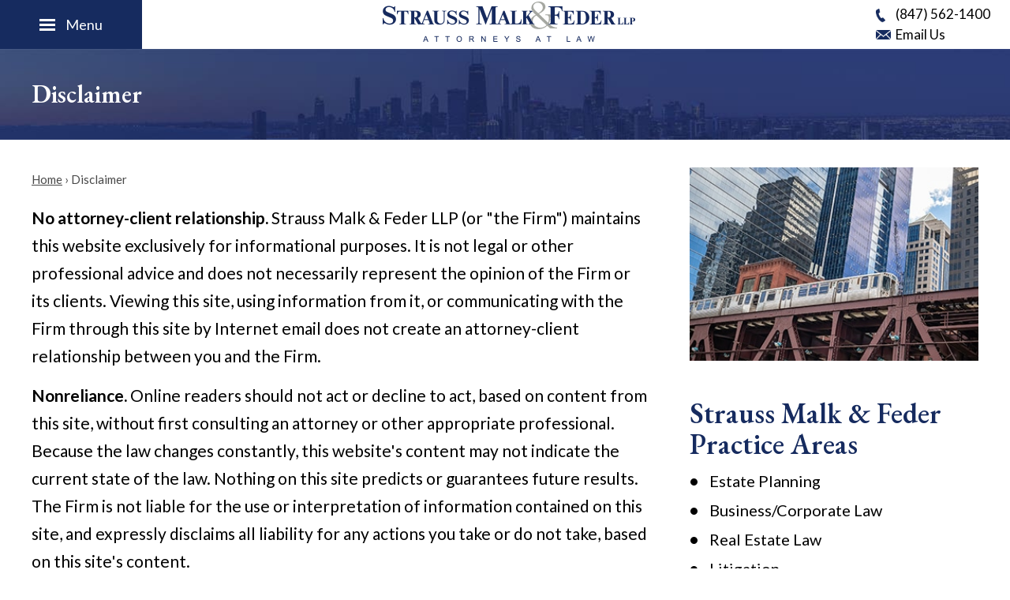

--- FILE ---
content_type: text/html; charset=UTF-8
request_url: https://www.straussmalk.com/disclaimer/
body_size: 10888
content:

<!DOCTYPE html>
<!--[if IE 8 ]>    <html lang="en-US" class="no-js no-touch ie8"> <![endif]-->
<!--[if (gte IE 9)|(gt IEMobile 7)|!(IEMobile)|!(IE)]><!--><html lang="en-US" class="no-js no-touch"><!--<![endif]-->

    <head>
        <meta name="themodernfirm-framework-version" content="2.5.1.1" />
        <meta name="wordpress-version" content="6.8.3" />
        <meta http-equiv="Content-Type" content="text/html; charset=utf-8" />
        <meta charset="UTF-8" />
        <meta name="viewport" content="width=device-width, initial-scale=1, maximum-scale=1.0, user-scalable=no" />
        <link rel="profile" href="https://gmpg.org/xfn/11" />	
                <link rel="shortcut icon" href="https://www.straussmalk.com/wp-content/uploads/2020/07/favicon.ico" /><meta name='robots' content='index, follow, max-image-preview:large, max-snippet:-1, max-video-preview:-1' />
	<style>img:is([sizes="auto" i], [sizes^="auto," i]) { contain-intrinsic-size: 3000px 1500px }</style>
	
	<!-- This site is optimized with the Yoast SEO plugin v24.8.1 - https://yoast.com/wordpress/plugins/seo/ -->
	<title>Disclaimer &#8211; Strauss Malk &amp; Feder LLP</title>
	<link rel="canonical" href="https://www.straussmalk.com/disclaimer/" />
	<meta name="twitter:label1" content="Est. reading time" />
	<meta name="twitter:data1" content="2 minutes" />
	<script type="application/ld+json" class="yoast-schema-graph">{"@context":"https://schema.org","@graph":[{"@type":"WebPage","@id":"https://www.straussmalk.com/disclaimer/","url":"https://www.straussmalk.com/disclaimer/","name":"Disclaimer &#8211; Strauss Malk &amp; Feder LLP","isPartOf":{"@id":"https://www.straussmalk.com/#website"},"datePublished":"2013-10-08T17:13:21+00:00","dateModified":"2020-11-17T14:42:26+00:00","breadcrumb":{"@id":"https://www.straussmalk.com/disclaimer/#breadcrumb"},"inLanguage":"en-US","potentialAction":[{"@type":"ReadAction","target":["https://www.straussmalk.com/disclaimer/"]}]},{"@type":"BreadcrumbList","@id":"https://www.straussmalk.com/disclaimer/#breadcrumb","itemListElement":[{"@type":"ListItem","position":1,"name":"Home","item":"https://www.straussmalk.com/"},{"@type":"ListItem","position":2,"name":"Disclaimer"}]},{"@type":"WebSite","@id":"https://www.straussmalk.com/#website","url":"https://www.straussmalk.com/","name":"Strauss Malk & Feder LLP","description":"","publisher":{"@id":"https://www.straussmalk.com/#organization"},"potentialAction":[{"@type":"SearchAction","target":{"@type":"EntryPoint","urlTemplate":"https://www.straussmalk.com/?s={search_term_string}"},"query-input":{"@type":"PropertyValueSpecification","valueRequired":true,"valueName":"search_term_string"}}],"inLanguage":"en-US"},{"@type":"Organization","@id":"https://www.straussmalk.com/#organization","name":"Strauss Malk & Feder LLP","url":"https://www.straussmalk.com/","logo":{"@type":"ImageObject","inLanguage":"en-US","@id":"https://www.straussmalk.com/#/schema/logo/image/","url":"https://www.straussmalk.com/wp-content/uploads/2020/07/logo_1x.png","contentUrl":"https://www.straussmalk.com/wp-content/uploads/2020/07/logo_1x.png","width":142,"height":136,"caption":"Strauss Malk & Feder LLP"},"image":{"@id":"https://www.straussmalk.com/#/schema/logo/image/"}}]}</script>
	<!-- / Yoast SEO plugin. -->


<link rel='dns-prefetch' href='//fonts.googleapis.com' />
<link rel='dns-prefetch' href='//use.fontawesome.com' />
<link rel='stylesheet' id='google-material-icons-css' href='https://fonts.googleapis.com/icon?family=Material+Icons' type='text/css' media='all' />
<link rel='stylesheet' id='fontawesome-css' href='https://use.fontawesome.com/releases/v5.9.0/css/all.css' type='text/css' media='all' />
<link rel='stylesheet' id='google-font-lato-css' href='https://fonts.googleapis.com/css2?family=Lato:ital,wght@0,300;0,400;0,700;0,900;1,300;1,400;1,700;1,900&#038;display=swap' type='text/css' media='screen' />
<link rel='stylesheet' id='google-font-eb-garamond-css' href='https://fonts.googleapis.com/css2?family=EB+Garamond:ital,wght@0,400;0,500;0,600;0,700;0,800;1,400;1,500;1,600;1,700;1,800&#038;display=swap' type='text/css' media='screen' />
<link rel='stylesheet' id='tmf-scaffolding-css' href='https://www.straussmalk.com/wp-content/themes/themodernfirm-framework/assets/css/scaffolding.css' type='text/css' media='screen' />
<link rel='stylesheet' id='tmf-framework-css' href='https://www.straussmalk.com/wp-content/themes/themodernfirm-framework/assets/css/framework.css' type='text/css' media='screen' />
<link rel='stylesheet' id='tmf-menu-css' href='https://www.straussmalk.com/wp-content/themes/themodernfirm-framework/assets/css/menu.css' type='text/css' media='screen' />
<link rel='stylesheet' id='tmf-posts-css' href='https://www.straussmalk.com/wp-content/themes/themodernfirm-framework/assets/css/posts.css' type='text/css' media='screen' />
<link rel='stylesheet' id='tmf-print-css' href='https://www.straussmalk.com/wp-content/themes/themodernfirm-framework/assets/css/print.css' type='text/css' media='print' />
<link rel='stylesheet' id='tmf-structural-css' href='https://www.straussmalk.com/wp-content/themes/mod-express-120/straussmalk/assets/css/structural.css' type='text/css' media='screen' />
<link rel='stylesheet' id='tmf-child-posts-css' href='https://www.straussmalk.com/wp-content/themes/mod-express-120/straussmalk/assets/css/posts.css' type='text/css' media='screen' />
<link rel='stylesheet' id='tmf-editor-content-css' href='https://www.straussmalk.com/wp-content/themes/mod-express-120/straussmalk/assets/css/editor-content.css' type='text/css' media='screen' />
<link rel='stylesheet' id='tmf-child-print-css' href='https://www.straussmalk.com/wp-content/themes/mod-express-120/straussmalk/assets/css/print.css' type='text/css' media='print' />
<link rel='stylesheet' id='meanmenu-css' href='https://www.straussmalk.com/wp-content/themes/mod-express-120/straussmalk/assets/css/meanmenu.css' type='text/css' media='screen' />
<link rel='stylesheet' id='jquery.bxslider-css' href='https://www.straussmalk.com/wp-content/themes/mod-express-120/straussmalk/assets/css/jquery.bxslider.css' type='text/css' media='screen' />
<style id='wp-emoji-styles-inline-css' type='text/css'>

	img.wp-smiley, img.emoji {
		display: inline !important;
		border: none !important;
		box-shadow: none !important;
		height: 1em !important;
		width: 1em !important;
		margin: 0 0.07em !important;
		vertical-align: -0.1em !important;
		background: none !important;
		padding: 0 !important;
	}
</style>
<style id='classic-theme-styles-inline-css' type='text/css'>
/*! This file is auto-generated */
.wp-block-button__link{color:#fff;background-color:#32373c;border-radius:9999px;box-shadow:none;text-decoration:none;padding:calc(.667em + 2px) calc(1.333em + 2px);font-size:1.125em}.wp-block-file__button{background:#32373c;color:#fff;text-decoration:none}
</style>
<link rel='stylesheet' id='myCustomStyles-css' href='https://www.straussmalk.com/wp-content/plugins/tinymce-formats/editor-styles.css?ver=6.8.3' type='text/css' media='all' />
<style id='akismet-widget-style-inline-css' type='text/css'>

			.a-stats {
				--akismet-color-mid-green: #357b49;
				--akismet-color-white: #fff;
				--akismet-color-light-grey: #f6f7f7;

				max-width: 350px;
				width: auto;
			}

			.a-stats * {
				all: unset;
				box-sizing: border-box;
			}

			.a-stats strong {
				font-weight: 600;
			}

			.a-stats a.a-stats__link,
			.a-stats a.a-stats__link:visited,
			.a-stats a.a-stats__link:active {
				background: var(--akismet-color-mid-green);
				border: none;
				box-shadow: none;
				border-radius: 8px;
				color: var(--akismet-color-white);
				cursor: pointer;
				display: block;
				font-family: -apple-system, BlinkMacSystemFont, 'Segoe UI', 'Roboto', 'Oxygen-Sans', 'Ubuntu', 'Cantarell', 'Helvetica Neue', sans-serif;
				font-weight: 500;
				padding: 12px;
				text-align: center;
				text-decoration: none;
				transition: all 0.2s ease;
			}

			/* Extra specificity to deal with TwentyTwentyOne focus style */
			.widget .a-stats a.a-stats__link:focus {
				background: var(--akismet-color-mid-green);
				color: var(--akismet-color-white);
				text-decoration: none;
			}

			.a-stats a.a-stats__link:hover {
				filter: brightness(110%);
				box-shadow: 0 4px 12px rgba(0, 0, 0, 0.06), 0 0 2px rgba(0, 0, 0, 0.16);
			}

			.a-stats .count {
				color: var(--akismet-color-white);
				display: block;
				font-size: 1.5em;
				line-height: 1.4;
				padding: 0 13px;
				white-space: nowrap;
			}
		
</style>
<script type="text/javascript" src="https://www.straussmalk.com/wp-includes/js/jquery/jquery.min.js?ver=3.7.1" id="jquery-core-js"></script>
<script type="text/javascript" src="https://www.straussmalk.com/wp-includes/js/jquery/jquery-migrate.min.js?ver=3.4.1" id="jquery-migrate-js"></script>
<script type="text/javascript" src="https://www.straussmalk.com/wp-content/themes/themodernfirm-framework/assets/js/core.js?ver=6.8.3" id="tmf-core-js"></script>
<script type="text/javascript" src="https://www.straussmalk.com/wp-content/themes/mod-express-120/straussmalk/assets/js/jquery.meanmenu.js?ver=6.8.3" id="jquery.meanmenu-js"></script>
<script type="text/javascript" src="https://www.straussmalk.com/wp-content/themes/mod-express-120/straussmalk/assets/js/jquery.bxslider.min.js?ver=6.8.3" id="bx-slider-js"></script>
<script type="text/javascript" src="https://www.straussmalk.com/wp-content/themes/mod-express-120/straussmalk/assets/js/smk-accordion.js?ver=6.8.3" id="tmf-smk-accordion-js"></script>
<script type="text/javascript" src="https://www.straussmalk.com/wp-content/themes/mod-express-120/straussmalk/assets/js/script.js?ver=6.8.3" id="tmf-script-js"></script>
<script type="text/javascript" src="https://www.straussmalk.com/wp-content/themes/themodernfirm-framework/assets/js/menu.js?ver=6.8.3" id="tmf-menu-js"></script>
<link rel="https://api.w.org/" href="https://www.straussmalk.com/wp-json/" /><link rel="alternate" title="JSON" type="application/json" href="https://www.straussmalk.com/wp-json/wp/v2/pages/6" /><link rel="EditURI" type="application/rsd+xml" title="RSD" href="https://www.straussmalk.com/xmlrpc.php?rsd" />
<meta name="generator" content="WordPress 6.8.3" />
<link rel='shortlink' href='https://www.straussmalk.com/?p=6' />
<link rel="alternate" title="oEmbed (JSON)" type="application/json+oembed" href="https://www.straussmalk.com/wp-json/oembed/1.0/embed?url=https%3A%2F%2Fwww.straussmalk.com%2Fdisclaimer%2F" />
<link rel="alternate" title="oEmbed (XML)" type="text/xml+oembed" href="https://www.straussmalk.com/wp-json/oembed/1.0/embed?url=https%3A%2F%2Fwww.straussmalk.com%2Fdisclaimer%2F&#038;format=xml" />
<style type="text/css" id="tmf-inline-styles-header"> #mobile-nav{ background-color: rgba(22, 43, 95, 1 ); }  #mobile-nav .mobile-menu{ background-color: #162b5f; }  .menu-bar-container{ text-align: center;}  .menu-bar-container .menu-label{ font-size: 18px;}  #mobile-nav .mob-expand-submenu:before{ color: #ffffff;} </style> 
		<! – Code snippet to speed up Google Fonts – > 
		<link rel="preconnect" href="https://fonts.googleapis.com">
		<link rel="preconnect" href="https://fonts.gstatic.com" crossorigin>
		<! – End of code snippet for Google Fonts – > 
    			<script>
				jQuery(function(){TMF.start_services(['feature_detection', 'navigation', 'accordion', 'map_adjust', 'video_support', 'obfuscate_email']);});
			</script>
		<style type="text/css" media="screen">.tmf-post-150 img {
	display:none;
}

.postid-719 .editor-content{
margin-top:55px;
}

.wp-caption-text {
font-size: .8em;
}</style><!-- google analytics -->
	<script type="text/javascript">
		(function(i,s,o,g,r,a,m){i['GoogleAnalyticsObject']=r;i[r]=i[r]||function(){
			(i[r].q=i[r].q||[]).push(arguments)},i[r].l=1*new Date();a=s.createElement(o),
			m=s.getElementsByTagName(o)[0];a.async=1;a.src=g;m.parentNode.insertBefore(a,m)
		})(window,document,'script','//www.google-analytics.com/analytics.js','ga');

		ga('create', 'UA-68786822-1');
		ga('require', 'displayfeatures');
		ga('send', 'pageview');
	</script>
<a href="#body-wrapper" class="screen-reader-shortcut">Skip to main content</a><a href="#primary-nav-wrapper" class="screen-reader-shortcut">Skip to navigation</a><div id="top"></div>    </head>

    <body data-rsssl=1 class="wp-singular page-template-default page page-id-6 wp-theme-themodernfirm-framework wp-child-theme-mod-express-120straussmalk">

        <div id="print-header">
	
	
	<img id="print-logo" class="logo" src="https://www.straussmalk.com/wp-content/uploads/2020/07/logo_1x.png" alt="Strauss Malk &amp; Feder LLP" />
</div>                            <div class="top-area">
                			<div id="header-wrapper" class="section-wrapper">
				<div id="header-container" class="section-container">
					<div id="header" class="section">
		
				<div id="header-row"  class="row  ">
		
				<div id="header-cell-1"  class="cell span-4">
			<div class="inner">
						
	
				<div id="mobile-nav-wrapper" class="section-wrapper">
				<div id="mobile-nav-container" class="section-container">
					<div id="mobile-nav" class="section">
		
		<div class="menu-bar-container">

			<div class="menu-bar">
				<div class="hamburger-container">
					<div class="hamburger"></div>
				</div>
				<div class="menu-label">
					Menu				</div>
			</div>

		</div>

		<div class="mobile-menu-container">

			<div class="mobile-menu  mobile-menu-slide-down submenu-icon-angle-sign">

				<div class="top-part">
					<i class="fas fa-times mob-cancel-button"></i>

					
				</div>

				<ul id="mobile-nav-nav-menu" class="menu"><li id="menu-item-5" class="menu-item menu-item-type-post_type menu-item-object-page menu-item-home first menu-item-5"><a href="https://www.straussmalk.com/">Home</a></li>
<li id="menu-item-310" class="menu-item menu-item-type-custom menu-item-object-custom menu-item-310"><a href="/attorneys/">Professionals</a></li>
<li id="menu-item-329" class="menu-item menu-item-type-post_type menu-item-object-page menu-item-329"><a href="https://www.straussmalk.com/legal-assistants/">Legal Assistants\Paralegals\Administration</a></li>
<li id="menu-item-330" class="menu-item menu-item-type-custom menu-item-object-custom menu-item-has-children menu-item-330"><a href="/practice-areas/">Practice Areas</a>
<div class="wrap"><ul class="sub-menu">
	<li id="menu-item-331" class="menu-item menu-item-type-post_type menu-item-object-practice-area first menu-item-331"><a href="https://www.straussmalk.com/practice-areas/estate-financial-and-business-planning/">Estate Planning</a></li>
	<li id="menu-item-332" class="menu-item menu-item-type-post_type menu-item-object-practice-area menu-item-332"><a href="https://www.straussmalk.com/practice-areas/business-corporate-law/">Business/Corporate Law</a></li>
	<li id="menu-item-333" class="menu-item menu-item-type-post_type menu-item-object-practice-area menu-item-333"><a href="https://www.straussmalk.com/practice-areas/real-estate-law/">Real Estate Law</a></li>
	<li id="menu-item-334" class="menu-item menu-item-type-post_type menu-item-object-practice-area last menu-item-334"><a href="https://www.straussmalk.com/practice-areas/litigation/">Litigation</a></li>
</ul></div>
</li>
<li id="menu-item-335" class="menu-item menu-item-type-post_type menu-item-object-page menu-item-335"><a href="https://www.straussmalk.com/news-articles/">News &#038; Articles</a></li>
<li id="menu-item-336" class="menu-item menu-item-type-custom menu-item-object-custom menu-item-336"><a href="/illinois-law-faq/">FAQ</a></li>
<li id="menu-item-337" class="menu-item menu-item-type-custom menu-item-object-custom last menu-item-337"><a href="/contact-us/">Locations</a></li>
</ul>
				
			</div>

			<div class="mobile-menu-back-drop"></div>

		</div>

					</div>
			</div>
		</div>
		


		</div></div>		<div id="header-cell-2"  class="cell span-16" role="complementary">
			<div class="inner">
		            <div class="main-logo">
				<a href="https://www.straussmalk.com/">

	<img id="site-logo" class="logo" src="https://www.straussmalk.com/wp-content/uploads/2020/07/logo_int_1x.png" srcset="https://www.straussmalk.com/wp-content/uploads/2020/07/logo_int_2x.png 2x, https://www.straussmalk.com/wp-content/uploads/2020/07/logo_int_3x.png 3x" alt="Strauss Malk &amp; Feder LLP"/>
</a>			</div>

		</div></div>		<div id="header-cell-3"  class="cell span-4">
			<div class="inner">
		            <div class="tmf-module-area tmf-single-module-area tmf-module-area-header">			<div class="tmf-module tmf-module-17 tmf-module-site-header---upper-right">
								<div class="tmf-module-content editor-content">
					<div><span class="tmf-field post-id-148 location phone-1"><a href="tel:(847) 562-1400">(847) 562-1400</a></span></div> <div><span class="email"><a href="/cdn-cgi/l/email-protection#63430a0d050c23100e050f0f134d000c0e">Email Us</a></span></div>				</div>
			</div>
		</div>
	</div></div></div>	

				</div>
			</div>
		</div>
		            </div>
                
	
				<div id="int-billboard-wrapper" class="section-wrapper">
				<div id="int-billboard-container" class="section-container">
					<div id="int-billboard" class="section">
				
					<div id="int-billboard-row"  class="row collapse-850 ">
		
					<div id="int-billboard-cell-1"  class="cell span-24">
			<div class="inner">
		
													<h1 id="page-title">Disclaimer</h1>				
		</div></div></div>
					</div>
			</div>
		</div>
		
				<div id="body-wrapper" class="section-wrapper" role="main">
				<div id="body-container" class="section-container">
					<div id="body" class="section">
		
					<div id="body-row"  class="row collapse-850 ">
		
					<div id="body-cell-1"  class="cell span-16">
			<div class="inner">
		
									<div class="tmf-post tmf-post-6 page large first-post last-post">
	
	<div id="page-title-wrapper">
		<div id="breadcrumbs" itemscope itemtype="https://schema.org/BreadcrumbList"><span itemprop="itemListElement" itemscope itemtype="https://schema.org/ListItem" class="s"><a href="https://www.straussmalk.com/" itemprop="item"><span itemprop="name">Home</span></a><meta itemprop="position" content="1" /></span> › <span itemprop="itemListElement" itemscope itemtype="https://schema.org/ListItem" class="s"><span class="current" itemprop="name">Disclaimer</span><meta itemprop="position" content="2" /></span></div>
					<h1 id="page-title">
				Disclaimer			</h1>
			</div>

		
	<div id="page-content" class="editor-content">
		<p><strong>No attorney-client relationship.</strong> Strauss Malk &amp; Feder LLP (or "the Firm") maintains this website exclusively for informational purposes. It is not legal or other professional advice and does not necessarily represent the opinion of the Firm or its clients. Viewing this site, using information from it, or communicating with the Firm through this site by Internet email does not create an attorney-client relationship between you and the Firm.</p> <p><strong>Nonreliance.</strong> Online readers should not act or decline to act, based on content from this site, without first consulting an attorney or other appropriate professional. Because the law changes constantly, this website's content may not indicate the current state of the law. Nothing on this site predicts or guarantees future results. The Firm is not liable for the use or interpretation of information contained on this site, and expressly disclaims all liability for any actions you take or do not take, based on this site's content.</p> <p><strong>Links.</strong> The Firm does not necessarily endorse and is not responsible for content accessed through this website's links to other Internet resources. Correctness and adequacy of information on those sites is not guaranteed, and unless otherwise stated, the Firm is not associated with such linked sites.</p> <p><strong>Contacting the Firm.</strong> You may e-mail the Firm or send information using a contact form on this site, if available, but the Firm cannot guarantee that information sent using the Internet is always fully secure or confidential. Do not send confidential information by any means until you have established a formal attorney-client relationship with the Firm. Communications to the Firm will not be treated as privileged unless we already represent you. Even if the Firm represents you, understand that Internet e-mail security is still uncertain and that you accept all risks of such uncertainty and potential lack of confidentiality when you send unencrypted, sensitive, or confidential e-mail. E-mail from the Firm never constitutes an electronic signature, unless it expressly says so.</p> <p><strong>Privacy Policy.</strong> With regard to information supplied to, or gathered by, this website, please see the Firm's <a href="/privacy-policy/">Privacy Policy</a>.</p> <p><strong>Jurisdiction and venue.</strong> The Firm practices primarily in the State of Ilinois. The laws of Illinois apply to everything concerning use of this website, without regard to Illinois' conflict of laws principles. You agree to submit to the exclusive personal jurisdiction and venue of the appropriate Illinois court to resolve any dispute concerning your use of this website.</p> <p><strong>Control of website and responsibility for content.</strong> This website (not including linked sites) is controlled by Strauss Malk &amp; Feder LLP. Strauss Malk &amp; Feder LLP is responsible for the website's contents.</p>	</div>

	
<div class="social-buttons">
	
		
	
	
	
	
</div>
</div>				
			</div></div>		<div id="body-cell-2"  class="cell span-8" role="complementary">
			<div class="inner">
		
									<div class="tmf-slider-area tmf-slider-area-interior-page">
	<img class="sidebar-image" src="https://www.straussmalk.com/wp-content/uploads/2020/07/int_random04_1x.jpg" srcset="https://www.straussmalk.com/wp-content/uploads/2020/07/int_random04_2x.jpg 2x, https://www.straussmalk.com/wp-content/uploads/2020/07/int_random04_3x.jpg 3x" />

	</div>				                                   
								<div class="tmf-module-area tmf-multi-module-area tmf-module-area-page-sidebar">			<div class="tmf-module tmf-module-533 tmf-module-strauss-malk-&-feder</br>practice-areas">
									<h3 class="tmf-module-title">
						
							Strauss Malk & Feder</br>Practice Areas
											</h3>
								<div class="tmf-module-content editor-content">
					<p><div class="tmf-post-list small"><div class="tmf-post tmf-post-88 practice-area small first-post"> <div class="title"> <a href="https://www.straussmalk.com/practice-areas/estate-financial-and-business-planning/" title="Read more about Estate Planning"> Estate Planning </a> </div> </div><div class="tmf-post tmf-post-90 practice-area small middle-post"> <div class="title"> <a href="https://www.straussmalk.com/practice-areas/business-corporate-law/" title="Read more about Business/Corporate Law"> Business/Corporate Law </a> </div> </div><div class="tmf-post tmf-post-92 practice-area small middle-post"> <div class="title"> <a href="https://www.straussmalk.com/practice-areas/real-estate-law/" title="Read more about Real Estate Law"> Real Estate Law </a> </div> </div><div class="tmf-post tmf-post-94 practice-area small last-post"> <div class="title"> <a href="https://www.straussmalk.com/practice-areas/litigation/" title="Read more about Litigation"> Litigation </a> </div> <div class="children"> <div class="tmf-post-list small"><div class="tmf-post tmf-post-96 practice-area small first-post"> <div class="title"> <a href="https://www.straussmalk.com/practice-areas/litigation/company-loyalty-and-business-break-up-disputes/" title="Read more about Company Loyalty and Business Break-up Disputes"> Company Loyalty and Business Break-up Disputes </a> </div> </div><div class="tmf-post tmf-post-98 practice-area small middle-post"> <div class="title"> <a href="https://www.straussmalk.com/practice-areas/litigation/bank-and-financial-institution-litigation/" title="Read more about Bank and Financial Institution Litigation"> Bank and Financial Institution Litigation </a> </div> </div><div class="tmf-post tmf-post-100 practice-area small middle-post"> <div class="title"> <a href="https://www.straussmalk.com/practice-areas/litigation/real-estate-and-construction-litigation/" title="Read more about Real Estate and Construction Litigation"> Real Estate and Construction Litigation </a> </div> </div><div class="tmf-post tmf-post-102 practice-area small last-post"> <div class="title"> <a href="https://www.straussmalk.com/practice-areas/litigation/trusts-and-estate-litigation-will-contests-and-guardianship-proceedings/" title="Read more about Trusts and Estate Litigation, Will Contests and Guardianship Proceedings"> Trusts and Estate Litigation, Will Contests and Guardianship Proceedings </a> </div> </div></div> </div> </div></div></p> <p><em>*Not all attorneys practice in each area</em></p>				</div>
			</div>
		</div>
		</div></div></div>	

					</div>
			</div>
		</div>
		

      
		 
		 
				
		    
		    			<div id="print-footer">
	
	
	<div class="print-copyright">
		Copyright © 2026 
		Strauss Malk &amp; Feder LLP	</div>

</div>
			<div id="footer-top-wrapper" class="section-wrapper">
				<div id="footer-top-container" class="section-container">
					<div id="footer-top" class="section">
			
				<div id="footer-top-row"  class="row collapse-950 ">
		
				<div id="footer-top-cell-1"  class="cell span-12">
			<div class="inner">
				
			<div class="tmf-module-area tmf-single-module-area tmf-module-area-footer-top-1">			<div class="tmf-module tmf-module-535 tmf-module-featured-attorney">
									<h3 class="tmf-module-title">
						
							Featured Attorney
											</h3>
								<div class="tmf-module-content editor-content">
					<div><div class="tmf-post tmf-post-117 attorney small first-post last-post"> <div class="attorney-small-cell-1"> <a href="https://www.straussmalk.com/attorneys/benton-c-strauss/" title="View Benton C. Strauss's Attorney Profile"> <img class="small-thumbnail" src="https://www.straussmalk.com/wp-content/uploads/2020/07/home_bio_benton_1x.jpg" srcset="https://www.straussmalk.com/wp-content/uploads/2020/07/home_bio_benton_2x.jpg 2x, https://www.straussmalk.com/wp-content/uploads/2020/07/home_bio_benton_3x.jpg 3x" alt="Benton C. Strauss's Profile Image" /> </a> </div> <div class="attorney-small-cell-2"> <div class="title"> <a href="https://www.straussmalk.com/attorneys/benton-c-strauss/" title="View Benton C. Strauss's Attorney Profile"> Benton C. Strauss </a> </div> <div class="excerpt"> Ben co-founded Strauss Malk &amp; Feder LLP and was a guiding force in the development of the firm’s nationally respected Trusts &amp; Estates and business planning practices. Before his retirement in 2024, Ben passed the leadership torch to his so… </div> </div> <div class="small-attorney-buttons"> <a href="https://www.straussmalk.com/attorneys/benton-c-strauss/" class="tmf-button" title="View Benton C. Strauss's Attorney Profile"> View Biography </a> <a href="/attorneys/" class="tmf-button last">Meet Our Team</a> </div> <div class="clear"></div> </div></div>				</div>
			</div>
		</div>
		</div></div>		<div id="footer-top-cell-2"  class="cell span-12" role="complementary">
			<div class="inner">
		
			
	</div></div></div>
				</div>
			</div>
		</div>
			<script data-cfasync="false" src="/cdn-cgi/scripts/5c5dd728/cloudflare-static/email-decode.min.js"></script><script defer src="https://static.cloudflareinsights.com/beacon.min.js/vcd15cbe7772f49c399c6a5babf22c1241717689176015" integrity="sha512-ZpsOmlRQV6y907TI0dKBHq9Md29nnaEIPlkf84rnaERnq6zvWvPUqr2ft8M1aS28oN72PdrCzSjY4U6VaAw1EQ==" data-cf-beacon='{"version":"2024.11.0","token":"79c99bf5bb4a4490b37b3805022886a8","r":1,"server_timing":{"name":{"cfCacheStatus":true,"cfEdge":true,"cfExtPri":true,"cfL4":true,"cfOrigin":true,"cfSpeedBrain":true},"location_startswith":null}}' crossorigin="anonymous"></script>
</body>
</html>      
		 
		 
				
		    
		        				<div id="footer-wrapper" class="section-wrapper">
				<div id="footer-container" class="section-container">
					<div id="footer" class="section">
			
				<div id="footer-row"  class="row collapse-950 ">
		
				<div id="footer-cell-1"  class="cell span-5">
			<div class="inner">
		
			<div class="tmf-module-area tmf-single-module-area tmf-module-area-footer-1">			<div class="tmf-module tmf-module-16 tmf-module-footer-1">
								<div class="tmf-module-content editor-content">
					<p><img class="alignnone size-full wp-image-489" src="https://www.straussmalk.com/wp-content/uploads/2020/07/logo_footer_1x.png" srcset="https://www.straussmalk.com/wp-content/uploads/2020/07/logo_footer_2x.png 2x, https://www.straussmalk.com/wp-content/uploads/2020/07/logo_footer_3x.png 3x" alt="" width="142" height="137" /></p>				</div>
			</div>
		</div>
		</div></div>		<div id="footer-cell-2"  class="cell span-6" role="complementary">
			<div class="inner">
		
			<div class="tmf-module-area tmf-single-module-area tmf-module-area-footer-2">			<div class="tmf-module tmf-module-15 tmf-module-main-office">
									<h3 class="tmf-module-title">
						
							Main Office
											</h3>
								<div class="tmf-module-content editor-content">
					<p><div class="tmf-post tmf-post-148 location small first-post last-post" itemscope itemtype="https://schema.org/Organization"> <div class="static-map"> <a href="https://maps.google.com/maps?q=135%20Revere%20Drive%20Northbrook%2C%20IL%2060062" target="_blank" title="Click to view this map on Google Maps"> <img src="https://www.straussmalk.com/wp-content/uploads/misc-images/148.png" data-url="https://www.straussmalk.com/wp-content/uploads/misc-images/148.png" data-width="350" data-height="200" width="350" height="200" alt="Google Map of Strauss Malk &amp; Feder LLP’s Location" /> </a> </div> <div class="title business-name" itemprop="name"> Strauss Malk &amp; Feder LLP </div> <div class="address" itemprop="address" itemscope itemtype="https://schema.org/PostalAddress"> <div itemprop="streetAddress"> 135 Revere Drive </div> <span itemprop="addressLocality">Northbrook</span>, <span itemprop="addressRegion">IL</span> <span itemprop="postalCode">60062</span> </div> <div class="phone phone-1"> <span class="label">Phone: </span> <span class="value" itemprop="telephone">(847) 562-1400</span> </div> <div class="fax"> <span class="label">Fax: </span> <span class="value">(847) 562-1422</span> </div> <div class="footer-social"> </div> <div class="clear"></div> </div></p>				</div>
			</div>
		</div>
		</div></div>		<div id="footer-cell-3"  class="cell span-6">
			<div class="inner">
		
			<div class="tmf-module-area tmf-single-module-area tmf-module-area-footer-3">			<div class="tmf-module tmf-module-10 tmf-module-additional-offices">
									<h3 class="tmf-module-title">
						
							Additional Offices
											</h3>
								<div class="tmf-module-content editor-content">
					<div style="text-align: center;">(By Appointment Only)</div> <div><div class="tmf-post tmf-post-150 location small first-post last-post" itemscope itemtype="https://schema.org/Organization"> <div class="static-map"> <a href="https://maps.google.com/maps?q=20%20South%20Clark%20Street%2C%20Chicago%2C%20IL%2C%20%2060603." target="_blank" title="Click to view this map on Google Maps"> <img src="https://www.straussmalk.com/wp-content/uploads/misc-images/150.png" data-url="https://www.straussmalk.com/wp-content/uploads/misc-images/150.png" data-width="350" data-height="200" width="350" height="200" alt="Google Map of Strauss Malk &amp; Feder LLP’s Location" /> </a> </div> <div class="title business-name" itemprop="name"> Strauss Malk &amp; Feder LLP </div> <div class="address" itemprop="address" itemscope itemtype="https://schema.org/PostalAddress"> <div itemprop="streetAddress"> 20 South Clark Street, Suite 1710 </div> <span itemprop="addressLocality">Chicago</span>, <span itemprop="addressRegion">IL</span> <span itemprop="postalCode">60603</span> </div> <div class="phone phone-1"> <span class="label">Phone: </span> <span class="value" itemprop="telephone">(847) 562-1400</span> </div> <div class="footer-social"> </div> <div class="clear"></div> </div></div>				</div>
			</div>
		</div>
		</div></div>		<div id="footer-cell-4"  class="cell span-7">
			<div class="inner">
		
			<div class="tmf-module-area tmf-single-module-area tmf-module-area-footer-4">			<div class="tmf-module tmf-module-343 tmf-module-client-links">
									<h3 class="tmf-module-title">
						
							Client Links
											</h3>
								<div class="tmf-module-content editor-content">
					<p style="text-align: center;"><a class="tmf-button" href="https://secure.lawpay.com/pages/strauss-malk-feder-llp/operating" target="_blank" rel="noopener noreferrer">Make an Invoice Payment</a></p> <p style="text-align: center;"><a class="tmf-button" href="https://secure.lawpay.com/pages/strauss-malk-feder-llp/trust" target="_blank" rel="noopener noreferrer">Make a Retainer Deposit</a></p>				</div>
			</div>
		</div>
	</div></div></div>
				</div>
			</div>
		</div>
		    						<div id="copyright-wrapper" class="section-wrapper">
				<div id="copyright-container" class="section-container">
					<div id="copyright" class="section">
		
				<div id="copyright-row"  class="row collapse-750 ">
		
				<div id="copyright-cell-1"  class="cell span-24">
			<div class="inner">
					<div class="tmf-module-area tmf-single-module-area tmf-module-area-copyright">			<div class="tmf-module tmf-module-7 tmf-module-copyright-&-disclaimer">
								<div class="tmf-module-content editor-content">
					<p style="text-align: center;"><span class="tmf-shortcode copyright">© 2026 Strauss Malk &amp; Feder LLP</span><br /> <a title="Disclaimer" href="/disclaimer/">Legal Disclaimer</a> | <a href="/privacy-policy/">Privacy Policy</a><br /> <a title="Law Firm Website Design" href="https://covertnine.com" target="_blank" rel="noopener noreferrer">Website managed by Covert Nine</a></p>				</div>
			</div>
		</div>
	</div></div></div>
				</div>
			</div>
		</div>
				<div id="print-footer">
	
	
	<div class="print-copyright">
		Copyright © 2026 
		Strauss Malk &amp; Feder LLP	</div>

</div>
		<style></style><style>#call-to-action {background: #c2c7cb !important;}#call-to-action h1{color: #ffffff !important;}#call-to-action h2{color: #ffffff !important;}#call-to-action h3{color: #ffffff !important;}#call-to-action {color: #1e73be !important;}#call-to-action a{color: #ffffff !important;}</style><script type="speculationrules">
{"prefetch":[{"source":"document","where":{"and":[{"href_matches":"\/*"},{"not":{"href_matches":["\/wp-*.php","\/wp-admin\/*","\/wp-content\/uploads\/*","\/wp-content\/*","\/wp-content\/plugins\/*","\/wp-content\/themes\/mod-express-120\/straussmalk\/*","\/wp-content\/themes\/themodernfirm-framework\/*","\/*\\?(.+)"]}},{"not":{"selector_matches":"a[rel~=\"nofollow\"]"}},{"not":{"selector_matches":".no-prefetch, .no-prefetch a"}}]},"eagerness":"conservative"}]}
</script>
<link rel='stylesheet' id='modern-slider-css' href='https://www.straussmalk.com/wp-content/themes/themodernfirm-framework/assets/css/flexslider.css' type='text/css' media='screen' />
<script type="text/javascript" id="rocket-browser-checker-js-after">
/* <![CDATA[ */
"use strict";var _createClass=function(){function defineProperties(target,props){for(var i=0;i<props.length;i++){var descriptor=props[i];descriptor.enumerable=descriptor.enumerable||!1,descriptor.configurable=!0,"value"in descriptor&&(descriptor.writable=!0),Object.defineProperty(target,descriptor.key,descriptor)}}return function(Constructor,protoProps,staticProps){return protoProps&&defineProperties(Constructor.prototype,protoProps),staticProps&&defineProperties(Constructor,staticProps),Constructor}}();function _classCallCheck(instance,Constructor){if(!(instance instanceof Constructor))throw new TypeError("Cannot call a class as a function")}var RocketBrowserCompatibilityChecker=function(){function RocketBrowserCompatibilityChecker(options){_classCallCheck(this,RocketBrowserCompatibilityChecker),this.passiveSupported=!1,this._checkPassiveOption(this),this.options=!!this.passiveSupported&&options}return _createClass(RocketBrowserCompatibilityChecker,[{key:"_checkPassiveOption",value:function(self){try{var options={get passive(){return!(self.passiveSupported=!0)}};window.addEventListener("test",null,options),window.removeEventListener("test",null,options)}catch(err){self.passiveSupported=!1}}},{key:"initRequestIdleCallback",value:function(){!1 in window&&(window.requestIdleCallback=function(cb){var start=Date.now();return setTimeout(function(){cb({didTimeout:!1,timeRemaining:function(){return Math.max(0,50-(Date.now()-start))}})},1)}),!1 in window&&(window.cancelIdleCallback=function(id){return clearTimeout(id)})}},{key:"isDataSaverModeOn",value:function(){return"connection"in navigator&&!0===navigator.connection.saveData}},{key:"supportsLinkPrefetch",value:function(){var elem=document.createElement("link");return elem.relList&&elem.relList.supports&&elem.relList.supports("prefetch")&&window.IntersectionObserver&&"isIntersecting"in IntersectionObserverEntry.prototype}},{key:"isSlowConnection",value:function(){return"connection"in navigator&&"effectiveType"in navigator.connection&&("2g"===navigator.connection.effectiveType||"slow-2g"===navigator.connection.effectiveType)}}]),RocketBrowserCompatibilityChecker}();
/* ]]> */
</script>
<script type="text/javascript" id="rocket-preload-links-js-extra">
/* <![CDATA[ */
var RocketPreloadLinksConfig = {"excludeUris":"\/(?:.+\/)?feed(?:\/(?:.+\/?)?)?$|\/(?:.+\/)?embed\/|\/(index.php\/)?(.*)wp-json(\/.*|$)|\/refer\/|\/go\/|\/recommend\/|\/recommends\/","usesTrailingSlash":"1","imageExt":"jpg|jpeg|gif|png|tiff|bmp|webp|avif|pdf|doc|docx|xls|xlsx|php","fileExt":"jpg|jpeg|gif|png|tiff|bmp|webp|avif|pdf|doc|docx|xls|xlsx|php|html|htm","siteUrl":"https:\/\/www.straussmalk.com","onHoverDelay":"100","rateThrottle":"3"};
/* ]]> */
</script>
<script type="text/javascript" id="rocket-preload-links-js-after">
/* <![CDATA[ */
(function() {
"use strict";var r="function"==typeof Symbol&&"symbol"==typeof Symbol.iterator?function(e){return typeof e}:function(e){return e&&"function"==typeof Symbol&&e.constructor===Symbol&&e!==Symbol.prototype?"symbol":typeof e},e=function(){function i(e,t){for(var n=0;n<t.length;n++){var i=t[n];i.enumerable=i.enumerable||!1,i.configurable=!0,"value"in i&&(i.writable=!0),Object.defineProperty(e,i.key,i)}}return function(e,t,n){return t&&i(e.prototype,t),n&&i(e,n),e}}();function i(e,t){if(!(e instanceof t))throw new TypeError("Cannot call a class as a function")}var t=function(){function n(e,t){i(this,n),this.browser=e,this.config=t,this.options=this.browser.options,this.prefetched=new Set,this.eventTime=null,this.threshold=1111,this.numOnHover=0}return e(n,[{key:"init",value:function(){!this.browser.supportsLinkPrefetch()||this.browser.isDataSaverModeOn()||this.browser.isSlowConnection()||(this.regex={excludeUris:RegExp(this.config.excludeUris,"i"),images:RegExp(".("+this.config.imageExt+")$","i"),fileExt:RegExp(".("+this.config.fileExt+")$","i")},this._initListeners(this))}},{key:"_initListeners",value:function(e){-1<this.config.onHoverDelay&&document.addEventListener("mouseover",e.listener.bind(e),e.listenerOptions),document.addEventListener("mousedown",e.listener.bind(e),e.listenerOptions),document.addEventListener("touchstart",e.listener.bind(e),e.listenerOptions)}},{key:"listener",value:function(e){var t=e.target.closest("a"),n=this._prepareUrl(t);if(null!==n)switch(e.type){case"mousedown":case"touchstart":this._addPrefetchLink(n);break;case"mouseover":this._earlyPrefetch(t,n,"mouseout")}}},{key:"_earlyPrefetch",value:function(t,e,n){var i=this,r=setTimeout(function(){if(r=null,0===i.numOnHover)setTimeout(function(){return i.numOnHover=0},1e3);else if(i.numOnHover>i.config.rateThrottle)return;i.numOnHover++,i._addPrefetchLink(e)},this.config.onHoverDelay);t.addEventListener(n,function e(){t.removeEventListener(n,e,{passive:!0}),null!==r&&(clearTimeout(r),r=null)},{passive:!0})}},{key:"_addPrefetchLink",value:function(i){return this.prefetched.add(i.href),new Promise(function(e,t){var n=document.createElement("link");n.rel="prefetch",n.href=i.href,n.onload=e,n.onerror=t,document.head.appendChild(n)}).catch(function(){})}},{key:"_prepareUrl",value:function(e){if(null===e||"object"!==(void 0===e?"undefined":r(e))||!1 in e||-1===["http:","https:"].indexOf(e.protocol))return null;var t=e.href.substring(0,this.config.siteUrl.length),n=this._getPathname(e.href,t),i={original:e.href,protocol:e.protocol,origin:t,pathname:n,href:t+n};return this._isLinkOk(i)?i:null}},{key:"_getPathname",value:function(e,t){var n=t?e.substring(this.config.siteUrl.length):e;return n.startsWith("/")||(n="/"+n),this._shouldAddTrailingSlash(n)?n+"/":n}},{key:"_shouldAddTrailingSlash",value:function(e){return this.config.usesTrailingSlash&&!e.endsWith("/")&&!this.regex.fileExt.test(e)}},{key:"_isLinkOk",value:function(e){return null!==e&&"object"===(void 0===e?"undefined":r(e))&&(!this.prefetched.has(e.href)&&e.origin===this.config.siteUrl&&-1===e.href.indexOf("?")&&-1===e.href.indexOf("#")&&!this.regex.excludeUris.test(e.href)&&!this.regex.images.test(e.href))}}],[{key:"run",value:function(){"undefined"!=typeof RocketPreloadLinksConfig&&new n(new RocketBrowserCompatibilityChecker({capture:!0,passive:!0}),RocketPreloadLinksConfig).init()}}]),n}();t.run();
}());
/* ]]> */
</script>
<script type="text/javascript" src="https://www.straussmalk.com/wp-content/themes/themodernfirm-framework/assets/js/jquery.flexslider-min.js?ver=6.8.3" id="modern-slider-js"></script>
<script type="text/javascript" src="https://www.straussmalk.com/wp-content/themes/mod-express-120/straussmalk/assets/js/modern-slider-init.js?ver=1768724074" id="modern-slider-init-js"></script>
	</body>
</html>
<!-- This website is like a Rocket, isn't it? Performance optimized by WP Rocket. Learn more: https://wp-rocket.me - Debug: cached@1768724074 -->

--- FILE ---
content_type: text/css
request_url: https://www.straussmalk.com/wp-content/themes/mod-express-120/straussmalk/assets/css/structural.css
body_size: 4653
content:
/* ============================================================================ *
        Structural Styles
    ---------------------------------------------------------------------------
        These are the styles which build the main site layout
        (headers, footers, body, etc.).

        If you are attempting to add styling for any elements placed inside of a 
        Wordpress Editor, use 'editor-content.css' stylesheet.
*/

body {
	background: #fff;
	color: #000000;
	font-size: 21px;
	font-family: 'Lato', sans-serif;
	font-weight: 400;
}

a {
	color: #162b5f;
}

/* ======================================== *
        Large Screen Container Width CSS
 * ======================================== */
@media screen and (min-width: 1600px) {
	body .section-container:not(#billboard-container):not(#footer-container) {
		max-width: 90%;
	}

	#home-desktop-mobile-nav-container {
		max-width: 100% !important;
	}

	div#mobile-nav-container {
		max-width: 100% !important;
	}

	/*    #billboard .modern-slider .slides img {
        height: auto !important;
        object-fit: inherit !important;
    }*/

	#billboard .billboard-top-content {
		max-width: 90% !important;
	}

	#home-practice-area .tmf-post.practice-area.home .excerpt {
		padding: 0 5px !important;
	}

	.attorney-bio-info-container {
		max-width: 90% !important;
	}

	#body-cell-2 .sidebar-image {
		max-width: 100% !important;
	}
}

/* ======================================== *
        Headers
 * ======================================== */
h1,
h1#page-title,
.editor-content h1 {
	color: #162b5f;
	font-family: 'EB Garamond', serif;
	font-size: 32px;
	font-weight: 600;
	line-height: 1.1em;
	margin-bottom: 15px;
}

h2,
.tmf-post > h2,
.editor-content h2 {
	color: #162b5f;
	font-family: 'EB Garamond', serif;
	font-size: 32px;
	font-weight: 600;
	line-height: 1.2em;
	margin-bottom: 15px;
}

h2 a,
.tmf-post > h2 a,
.editor-content h2 a {
	color: #162b5f;
}

h3,
.tmf-post > h3,
.editor-content h3 {
	color: #000000;
	font-family: 'EB Garamond', serif;
	font-size: 30px;
	font-weight: 500;
	line-height: 1.1em;
	margin-bottom: 15px;
}

h3 a,
.tmf-post > h3 a,
.editor-content h3 a {
	color: #000000;
}

h4,
.tmf-post > h4,
.editor-content h4 {
	color: #162b5f;
	font-family: 'EB Garamond', serif;
	font-size: 28px;
	font-weight: 500;
	margin-bottom: 15px;
}

h4 a,
.tmf-post > h4 a,
.editor-content h4 a {
	color: #162b5f;
	text-decoration: none;
}

h4 a:hover,
.tmf-post > h4 a:hover,
.editor-content h4 a:hover {
	text-decoration: underline;
}

/* ======================================== *
        Secondary Navigation Section
 * ======================================== */
#secondary-nav .menu {
}
#secondary-nav .menu > .menu-item {
}
#secondary-nav .menu > .menu-item.first {
}
#secondary-nav .menu > .menu-item.last {
}
#secondary-nav .menu > .menu-item > a {
}
#secondary-nav .menu > .menu-item:hover {
}
#secondary-nav .menu > .menu-item:hover a {
}
#secondary-nav .menu:hover > .menu-item.current-menu-item > a {
}

/* ======================================== *
        Sticky Header
 * ======================================== */
body #header-wrapper.sticky {
	-webkit-transition: all 0.33s cubic-bezier(0.694, 0.0482, 0.335, 1);
	-moz-transition: all 0.33s cubic-bezier(0.694, 0.0482, 0.335, 1);
	-o-transition: all 0.33s cubic-bezier(0.694, 0.0482, 0.335, 1);
	-ms-transition: all 0.33s cubic-bezier(0.694, 0.0482, 0.335, 1);
	transition: all 0.33s cubic-bezier(0.694, 0.0482, 0.335, 1);
	top: -90px;
	left: 0;
	position: fixed;
	-moz-background-clip: border;
	-webkit-background-clip: border;
	background-clip: border-box;
	-moz-background-clip: padding;
	-webkit-background-clip: padding;
	background-clip: padding-box;
	-moz-background-clip: content;
	-webkit-background-clip: content;
	background-clip: content-box;
	background: rgba(255, 255, 255, 1);
	border-bottom: none;
	min-height: auto;
	z-index: 99999;
	display: block;
	width: 100%;
	box-shadow: 0px 0px 13px -4px #000000;
}

body #header-wrapper.sticky.sticky_animate {
	top: 0;
}

/* ======================================== *
        Header Home Section
 * ======================================== */
#header-home-wrapper {
	position: absolute;
	top: 0;
	width: 100%;
	z-index: 9;
}

#header-home-container {
	max-width: 1250px;
	padding-top: 30px;
}

#header-home .home-logo {
	max-width: 162px;
	background: rgba(255, 255, 255, 0.75);
	padding: 10px;
}

#header-home .logo {
	max-width: 142px;
	width: 100%;
}

/*#header-home .home-mobile-nav {
    max-width: 182px;
}*/

#header-home #mobile-nav-wrapper {
	display: block;
}

@media screen and (max-width: 1050px) {
	#header-home-wrapper {
		display: none;
	}
}

/* ======================================== *
        Header Section
 * ======================================== */
#header-wrapper {
}

.home #header-wrapper {
	display: none;
}

#header-container {
	max-width: 100%;
}

#header {
}

#header #mobile-nav-wrapper {
	display: block;
}

#header .logo {
	max-width: 320px;
	width: 100%;
}

#header-cell-1,
#header-cell-2,
#header-cell-3 {
	vertical-align: middle;
}

#header-cell-1 {
	background: #162b5f;
	width: 180px;
	padding: 13px 0 !important;
}

#header-cell-1 .inner {
	padding: 0;
}

#header-cell-2 {
	text-align: center;
	width: auto;
}

#header-cell-3 {
	color: #000000;
	font-size: 17px;
	font-weight: 400;
	line-height: 26px;
	padding: 5px 0;
	width: 170px;
}

#header-cell-3 .inner {
	padding-left: 0;
}

#header-cell-3 a {
	color: #000000;
	text-decoration: none;
}

#header-cell-3 a:hover {
	text-decoration: underline;
}

#header-cell-3 .phone-1::before {
	background: url(../images/icon_sprite_3x.png) no-repeat 0px 0px;
	background-size: 725px;
	content: '';
	display: inline-block;
	width: 18px;
	height: 18px;
	vertical-align: middle;
	margin-right: 7px;
}

#header-cell-3 .email::before {
	background: url(../images/icon_sprite_3x.png) no-repeat -20px 0px;
	background-size: 725px;
	content: '';
	display: inline-block;
	width: 25px;
	height: 16px;
	vertical-align: middle;
}

.show-nav-left #header #mobile-nav .mobile-menu {
	transition: inherit;
	position: absolute;
	height: auto;
	overflow-y: inherit;
	width: 380px !important;
	top: 49px;
}

.show-nav-left #header .mobile-menu-back-drop {
	width: auto;
	height: auto;
	background: transparent;
}

#header #mobile-nav .mobile-menu-slide-down {
	overflow-y: inherit;
	width: auto;
	height: auto;
	transition: inherit;
}

@media screen and (max-width: 1050px) {
	.home #header-wrapper {
		display: block;
	}

	.show-nav-left #header #mobile-nav .mobile-menu {
		transition: all 500ms ease-in-out;
		position: fixed;
		height: 100%;
		overflow-y: scroll;
		width: 100% !important;
		top: 0;
	}

	.show-nav-left #header .mobile-menu-back-drop {
		width: 100%;
		height: 100%;
		background: rgba(0, 0, 0, 0.83);
	}

	#header #mobile-nav .mobile-menu-slide-down {
		overflow-y: scroll;
		width: 100%;
		height: 100%;
		transition: all 500ms ease-in-out;
	}
}

@media screen and (max-width: 750px) {
	#header-cell-2 {
		text-align: right;
		width: auto;
	}

	#header-cell-3 {
		display: none;
	}
}

@media screen and (max-width: 500px) {
	#header-cell-1 {
		width: 120px;
	}
}

/* ======================================== *
        Primary Navigation Section
 * ======================================== */
#primary-nav-wrapper {
}
#primary-nav-container {
}
#primary-nav {
	font-family: 'Lato', sans-serif;
}

#primary-nav .menu > .menu-item {
	border-right: 1px solid #000000;
}

#primary-nav .menu > .menu-item.first {
}
#primary-nav .menu > .menu-item.last {
	border-right: none;
}

#primary-nav .menu > .menu-item > a {
	color: #000000;
	font-size: 15px;
	font-weight: 400;
	padding: 0px 7px;
	text-decoration: none;
}

#primary-nav .menu > .menu-item.last {
}
#primary-nav .menu > .menu-item:hover {
}

#primary-nav .menu > .menu-item.current-menu-item > a,
#primary-nav .menu > .menu-item:hover > a {
	color: #880b0b;
	text-decoration: underline;
}

#primary-nav .menu .sub-menu {
	min-width: 220px;
}

#primary-nav .menu .sub-menu li {
	background-color: #6c0909;
	top: 12px;
}

#primary-nav .menu .sub-menu .menu-item > a {
	color: #fff;
	font-size: 16px;
	font-weight: 400;
	padding: 10px 15px;
	text-decoration: none;
}

#primary-nav .menu .sub-menu .menu-item:hover > a {
	background-color: #4b0606;
}

@media screen and (max-width: 1200px) {
	#primary-nav .menu > .menu-item > a {
		font-size: 16px;
		padding: 0px 25px;
	}
}

@media screen and (max-width: 1000px) {
	#primary-nav .menu > .menu-item > a {
		padding: 0px 15px;
	}
}

/* ======================================== *
    Mobile Menu
 * ======================================== */
#mobile-nav-wrapper {
	font-family: 'Lato', sans-serif;
}

#mobile-nav {
	padding: 5px 20px;
}

.menu-bar-container {
	line-height: normal;
}

.hamburger-container {
	display: inline-block;
	margin-bottom: 0;
	height: 20px;
	max-width: 50px;
	position: relative;
	vertical-align: top;
}

.menu-label {
	display: inline-block;
	vertical-align: top;
	max-width: 100px;
	line-height: normal;
	padding-left: 10px;
	margin-top: -4px;
}

.hamburger,
.hamburger:before,
.hamburger:after {
	position: relative;
	width: 20px;
	height: 3px;
	border-radius: 0px;
}

.hamburger:before {
	top: 6px;
}

.hamburger:after {
	top: 9px;
}

#mobile-nav a {
	color: #fff;
	font-size: 16px;
}

#mobile-nav .menu > .menu-item > a {
	color: #fff;
	font-size: 18px;
}

#mobile-nav .menu .menu-item.display {
	background: #1d397e;
}

#mobile-nav .top-part .mob-cancel-button {
	color: #fff;
}

#mobile-nav .menu .sub-menu .menu-item {
	padding: 5px 30px;
}

#mobile-nav .menu > .current-menu-item,
#mobile-nav .menu > .menu-item:hover {
	background: #1d397e;
}

#mobile-nav .mobile-menu .current-menu-item {
	background: transparent;
}

/* ======================================== *
        Billboard
 * ======================================== */
#billboard-wrapper {
	overflow: hidden;
}

#billboard-container {
	max-width: 100%;
}

#billboard .modern-slider {
	background: transparent;
	border: none;
	margin: 0;
}

#billboard .modern-slider .slides img {
	height: 100vh;
	object-fit: cover;
}

#billboard .billboard-top-content {
	position: absolute;
	top: 30px;
	max-width: 1200px;
	text-align: left;
	margin: 0 auto;
	left: 0;
	right: 0;
	z-index: 99;
	padding: 0 25px;
}

#billboard .billboard-top-content-container {
	max-width: 470px;
	margin-left: auto;
}

#billboard .billboard-top-content .top-title {
	background: rgba(29, 57, 126, 0.9);
	color: #fff;
	font-family: 'EB Garamond', serif;
	font-size: 32px;
	font-weight: 600;
	line-height: 1.1em;
	text-align: center;
	padding: 20px 25px 35px;
}

#billboard .billboard-top-content .slide-content {
	background: rgba(222, 222, 222, 0.95);
	color: #162b5f;
	font-size: 18px;
	line-height: 24px;
	padding: 25px;
}

#billboard .billboard-top-content .slide-content a {
	text-decoration: underline;
}

#billboard .billboard-bottom-content {
	position: absolute;
	bottom: 0;
	text-align: left;
	margin: 0 auto;
	left: 0;
	right: 0;
	z-index: 99;
	background: rgba(29, 57, 126, 0.9);
	height: 95px;
}

.billboard-bottom-content-container {
	max-width: 1280px;
	margin: 0 auto;
}

#navigation-wrap,
#navigation-wrap-2 {
	-webkit-border-radius: 0;
	-moz-border-radius: 0;
	border-radius: 0;
	border: none;
	background: transparent;
	margin: 0;
}

.navigation-slide li {
	float: none !important;
	opacity: 1 !important;
	margin: 0 !important;
	cursor: pointer;
}

.navigation-slide li.slide-1,
.navigation-slide li.slide-2,
.navigation-slide li.slide-3 {
	display: none !important;
}

.navigation-slide li.slide-4,
.navigation-slide li.slide-5,
.navigation-slide li.slide-6,
.navigation-slide li.slide-7 {
	display: table-cell !important;
	float: none !important;
	max-width: 100%;
	width: auto !important;
	box-sizing: border-box;
	text-align: center;
}

.navigation-slide li .title {
	color: #fff;
	font-size: 24px;
	line-height: 28px;
	text-align: center;
	min-height: 95px;
	align-items: center;
	justify-content: center;
	display: inline-flex;
	padding: 0 42px;
	vertical-align: top;
	border-right: 1px solid #dedede;
}

.navigation-slide li.slide-7 .title {
	border-right: none;
}

.navigation-slide li.flex-active-slide .title {
	background: #162b5f;
}

#billboard .mobile-view {
	display: none;
}

@media screen and (max-width: 1200px) {
	.navigation-slide li .title {
		padding: 0 20px;
	}
}

@media screen and (max-width: 1050px) {
	#billboard .modern-slider .slides img {
		height: auto;
		object-fit: inherit;
	}

	#billboard .billboard-top-content,
	#billboard .billboard-bottom-content {
		display: none;
	}

	#billboard .mobile-view {
		display: block;
		background: rgba(29, 57, 126, 1);
	}

	#billboard .mobile-view h1.slogan {
		color: #fff;
		text-align: center;
		padding: 15px 25px;
		border-bottom: 1px solid #8e9cbf;
		margin: 0;
	}

	.navigation-slide li.slide-4,
	.navigation-slide li.slide-5,
	.navigation-slide li.slide-6,
	.navigation-slide li.slide-7 {
		display: block !important;
		float: none !important;
		max-width: 100%;
		width: auto !important;
	}

	.navigation-slide li .title {
		color: #fff;
		font-size: 24px;
		line-height: 28px;
		text-align: left;
		min-height: inherit;
		align-items: inherit;
		justify-content: inherit;
		display: block;
		padding: 15px 25px;
		border-right: none;
	}

	.billboard-accordion-content {
		padding: 0;
		margin: 0;
		border-bottom: 1px solid #8e9cbf;
	}

	.billboard-accordion-content.accordion_in.acc_active .acc_head {
		background: #162b5f;
		border-bottom: 1px solid #8e9cbf;
	}

	.billboard-accordion-content.first.accordion_in.acc_active .acc_head {
		background: transparent;
		border-bottom: none;
	}

	.billboard-accordion-content .acc_content {
		padding: 0 25px 10px;
	}

	.billboard-accordion-content .excerpt {
		color: #fff;
		font-size: 18px;
		line-height: 28px;
		margin-top: 10px;
		text-align: left;
	}

	.billboard-accordion-content .excerpt a {
		color: #fff;
		text-decoration: underline;
	}

	.billboard-accordion-content .excerpt a:hover {
		text-decoration: none;
	}
}

@media screen and (max-width: 450px) {
	#billboard .mobile-view h1.slogan {
		padding: 15px 12px;
	}

	.navigation-slide li .title {
		padding: 15px 12px;
	}

	.billboard-accordion-content .acc_content {
		padding: 0 12px 10px;
	}
}

/* ======================================== *
        Interior Billboard
 * ======================================== */
.archive-attorney-billboard img {
	display: block;
	width: 100%;
	height: auto;
}

/*.post-type-archive-attorney #int-billboard-wrapper{
    display: none;
}*/

#int-billboard-wrapper {
	background: url('../images/int_billboard01_1x.jpg') no-repeat center center / cover;
}

#int-billboard-container {
	max-width: 1250px;
}

#int-billboard {
	padding: 40px 0;
}

#int-billboard h1#page-title {
	color: #ffffff;
	font-size: 32px;
	margin-bottom: 0;
}

/* ======================================== *
        Home Page Body Section
 * ======================================== */
#home-body-wrapper {
}

#home-body-container {
	max-width: 870px;
}

#home-body {
	padding: 35px 0;
	text-align: center;
}

#home-body .editor-content p {
	font-size: 21px;
	line-height: 34px;
}

/* ======================================== *
        Body Section
 * ======================================== */
#body-wrapper {
}

#body-container {
	max-width: 1250px;
}

#body {
	padding: 35px 0;
}

@media screen and (max-width: 850px) {
	#body {
		padding: 25px 0;
	}
}

/* ======================================== *
        Home Attorney Section
 * ======================================== */
#home-attorney-wrapper {
	background: #dcdcdc;
	background:#162b5f!important;
	text-align:center;
	color:white;
}

.homebtm h1 {
	color:white!important;
}


#home-attorney-container {
	max-width: 1250px;
	padding: 50px 0;
}

#home-attorney h3.tmf-module-title {
	color: #162b5f;
	font-size: 36px;
	font-weight: 600;
	text-align: center;
	margin-bottom: 30px;
}

#home-attorney .tmf-button {
	display: inline-block;
	max-width: 235px;
	width: 100%;
	box-sizing: border-box;
	padding: 20px 15px;
	/* margin: 35px 12px 0; */
	margin: 25px 12px 0;
	border: 1px solid #ffffff;
}

#home-attorney .bx-wrapper {
	margin: 0;
}

#home-attorney .bx-viewport {
	max-width: 100%;
}

#home-attorney .bx-wrapper .bx-controls-direction a {
	color: #c5c5c5;
	font-size: 0;
	height: 75px;
	outline: 0 none;
	position: absolute;
	top: 50%;
	width: 48px;
	z-index: 9999;
}

#home-attorney .bx-wrapper .bx-prev {
	background: rgba(0, 0, 0, 0) url(../images/icon_sprite_3x.png) repeat scroll -200px 0;
	background-size: 725px;
	left: 0px;
}

#home-attorney .bx-wrapper .bx-next {
	background: rgba(0, 0, 0, 0) url(../images/icon_sprite_3x.png) repeat scroll -260px 0;
	background-size: 725px;
	right: 0px;
}

#home-attorney .bx-wrapper .bx-pager {
	display: none;
}

@media screen and (max-width: 1200px) {
	#home-attorney .inner {
		padding: 0 12px;
	}
}

@media screen and (max-width: 450px) {
	#home-attorney .bx-controls-direction {
		display: none;
	}

	#home-attorney .bx-wrapper .bx-pager {
		display: block;
		position: relative;
		padding-top: 35px;
	}
}

/* ======================================== *
        Home Blog Section
 * ======================================== */
#home-blog-wrapper {
	background: #ffffff;
	padding: 40px 0;
}

#home-blog-container {
	max-width: 1250px;
}

#home-blog .inner {
	padding: 0;
}

#home-blog h3.tmf-module-title {
	color: #162b5f;
	font-size: 36px;
	font-weight: 600;
	text-align: center;
	margin-bottom: 30px;
}

#home-blog .tmf-button {
	display: inline-block;
	max-width: 235px;
	width: 100%;
	box-sizing: border-box;
	margin-top: 30px;
	padding: 20px 15px;
}

@media screen and (max-width: 850px) {
	#home-blog .inner {
		padding: 0 25px;
	}
}

@media screen and (max-width: 450px) {
	#home-blog .inner {
		padding: 0 12px;
	}
}

/* ======================================== *
        Footer Top Section
 * ======================================== */
#footer-top-wrapper {
	background: #dcdcdc;
}

#footer-top-container {
	max-width: 1250px;
	padding: 40px 0;
}

#footer-top h3.tmf-module-title {
	color: #162b5f;
	font-size: 36px;
	font-weight: 600;
	margin-bottom: 15px;
}

#footer-top .tmf-button {
	display: inline-block;
	max-width: 235px;
	width: 100%;
	box-sizing: border-box;
	margin-top: 30px;
	padding: 20px 15px;
}

#footer-top-cell-1 .tmf-button {
	margin: 30px 12px 0;
}

/* ======================================== *
        Footer Section
 * ======================================== */
#footer-wrapper {
	background: #142757;
}

#footer-container {
	max-width: 1250px;
	padding: 40px 0;
}

#footer {
	color: #ffffff;
	font-size: 19px;
}

#footer h3.tmf-module-title {
	color: #ffffff;
	font-family: 'Lato', sans-serif;
	font-size: 20px;
	font-weight: 700;
	text-align: center;
	margin-bottom: 15px;
}

#footer .tmf-button {
	background: #565656;
	border: 1px solid #ffffff;
	box-sizing: border-box;
	display: inline-block;
	font-size: 16px;
	max-width: 250px;
	width: 100%;
	padding: 10px;
}

#footer .tmf-button:hover {
	background: #646464;
}

@media screen and (max-width: 950px) {
	#footer {
		text-align: center;
	}
}

/* ======================================== *
        Copyright Section
 * ======================================== */
#copyright-wrapper {
}

#copyright {
	padding: 25px 0;
	color: #000000;
	font-size: 18px;
}

#copyright a {
	color: #000000;
}

/* ======================================== *
        Modules
 * ======================================== */
.tmf-multi-module-area .tmf-module {
	margin-bottom: 40px;
}

.tmf-multi-module-area .tmf-module:last-child {
	margin-bottom: 0;
}

.tmf-multi-module-area .tmf-module h3.tmf-module-title {
	color: #162b5f;
	font-family: 'EB Garamond', serif;
	font-size: 36px;
	font-weight: 600;
	margin-bottom: 15px;
}

#body-cell-2 .sidebar-image {
	margin-bottom: 40px;
	max-width: 366px;
	width: 100%;
}

@media screen and (max-width: 850px) {
	#body-cell-2 .sidebar-image {
		max-width: 350px;
	}
}

/* ======================================== *
        Inputs & Buttons
 * ======================================== */
input[type='text'],
textarea {
	background: #fff none repeat scroll 0 0;
	border: 1px solid #cccccc;
	border-radius: 0;
	box-shadow: none;
	color: #45484d;
	font-family: 'Lato', sans-serif !important;
	font-size: 16px !important;
	margin-bottom: 10px !important;
	max-width: 100%;
	padding: 10px !important;
	line-height: normal !important;
}

textarea {
	height: 100px !important;
}

input[type='text']:focus,
textarea:focus {
	border: 1px solid #cccccc;
}

.tmf-button,
.page-numbers,
input[type='submit'] {
	font-size: 22px;
	padding: 15px;
	background: #162b5f;
	cursor: pointer;
	-webkit-border-radius: 0px;
	-moz-border-radius: 0px;
	border-radius: 0px;
	cursor: pointer;
	text-align: center;
	text-decoration: none !important;
	color: #fff;
	font-family: 'Lato', sans-serif;
	font-weight: 400;
	line-height: normal;
}

.tmf-button:hover,
.page-numbers:hover,
input[type='submit']:hover {
	background: #1a3370;
	text-decoration: none;
	color: #fff;
}

.tmf-button:active,
.page-numbers:active,
input[type='submit']:active {
	background: #162b5f;
	text-decoration: none;
	color: #fff;
}

.tmf-button.large {
	font-size: 1.1em;
	padding: 7px 25px;
}

.tmf-button.medium {
	font-size: 0.95em;
	padding: 5px 25px;
}

.tmf-button.small {
	font-size: 0.85em;
	padding: 3px 15px;
}

.tmf-button.tiny {
	font-size: 0.75em;
	padding: 2px 7px;
}

.page-numbers.current {
	background: none;
	border: 1px solid #ddd;
	color: #000000;
}

.vcard .value {
	background: rgba(0, 0, 0, 0) url(../images/icon_sprite_3x.png) repeat scroll -100px 0px;
	background-size: 725px;
	height: 20px;
	width: 27px;
}

/* ======================================== *
        Responsive Layout
 * ======================================== */
@media screen and (max-width: 700px) {
	#breadcrumbs {
		display: none;
	}
}

@media screen and (max-width: 500px) {
	#secondary-nav-wrapper {
		display: none;
	}
}

@media screen and (max-width: 450px) {
	.row > div > .inner {
		padding-left: 12px;
		padding-right: 12px;
	}
}

/* ======================================== *
        Miscellaneous
 * ======================================== */
.social-icons {
	vertical-align: middle;
}

.social-icons .icon {
	width: 46px;
	height: 46px;
}

.social-icons .facebook {
	background: rgba(0, 0, 0, 0) url(../images/icon_sprite_3x.png) repeat scroll -320px 0;
	background-size: 725px;
}

.social-icons .linked-in {
	background: rgba(0, 0, 0, 0) url('../images/icon_sprite_3x.png') repeat scroll -380px 0;
	background-size: 725px;
}

.social-icons .twitter {
	background: rgba(0, 0, 0, 0) url('../images/icon_sprite_3x.png') repeat scroll -440px 0;
	background-size: 725px;
}

.social-icons .avvo {
	background: rgba(0, 0, 0, 0) url('../images/icon_sprite_3x.png') repeat scroll -560px 0;
	background-size: 725px;
}

aside {
	color: #162b5f;
	font-family: 'Lato', sans-serif;
	font-size: 24px;
	font-style: normal;
	font-weight: 400;
	line-height: 34px;
}

aside.left {
	border-top: 6px solid #a4a6a1;
	border-bottom: 6px solid #a4a6a1;
}

aside.right {
	border-top: 6px solid #a4a6a1;
	border-bottom: 6px solid #a4a6a1;
}

blockquote {
	color: #162b5f;
	font-family: 'Lato', sans-serif;
	font-size: 24px;
	font-style: normal;
	font-weight: 400;
	line-height: 34px;
	position: relative;
	margin: 0;
	padding: 0 0 0 40px;
	z-index: 9;
}

blockquote:after {
	content: '“';
	display: inline-block;
	font-family: Georgia;
	font-size: 400px;
	position: absolute;
	left: -15px;
	color: #f2f2f2;
	top: 140px;
	z-index: -9;
	font-style: normal;
}

#breadcrumbs {
	font-size: 15px;
	margin: 0 0 15px;
	color: #484848;
}

#breadcrumbs a {
	color: #484848;
	text-decoration: underline;
}

#breadcrumbs a:hover {
	text-decoration: none;
}

.editor-content img {
	height: auto;
	max-width: 100%;
}

.title-arrow {
	display: none;
}

.accordion .control {
	position: relative;
	padding-left: 25px;
}

.accordion .control:before {
	position: absolute;
	display: inline-block;
	left: 0;
	top: 7px;
	margin: 0;
	font-size: 0.9em;
}

.mobile {
	display: none;
}

@media screen and (max-width: 500px) {
	.not-mobile {
		display: none;
	}

	.mobile {
		display: inherit;
	}
}

/* ======================================== *
        Gravity Form
 * ======================================== */
.gform_wrapper.tmf-form_wrapper {
	margin: 0 !important;
}

.gform_wrapper.tmf-form_wrapper .field_sublabel_hidden_label .ginput_complex.ginput_container input[type='text'],
.gform_wrapper.tmf-form_wrapper input[type='text'],
.gform_wrapper.tmf-form_wrapper textarea {
	margin: 0;
}

.gform_wrapper.tmf-form_wrapper .top_label .gfield_label {
	margin-bottom: 0;
}

.gform_wrapper.tmf-form_wrapper ul.gform_fields li.gfield {
	padding-right: 0 !important;
}

.gform_wrapper.tmf-form_wrapper .gform_footer {
	padding: 0;
	margin: 15px 0 0;
	clear: both;
	width: 100%;
}

.gform_wrapper.tmf-form_wrapper .gform_footer input.button,
.gform_wrapper.tmf-form_wrapper input[type='submit'] {
	font-family: 'Lato', sans-serif;
	border: none;
	padding: 15px 15px;
	width: 100%;
	margin-right: 0;
}

/* ======================================== *
        Home Desktop Mobile Menu
 * ======================================== */
#home-desktop-mobile-nav .desktop-mobile-menu {
	display: none !important;
}

#home-desktop-mobile-nav a.meanmenu-reveal {
	width: 162px !important;
	height: 22px;
	padding: 8px 10px;
	position: relative !important;
	top: 0;
	right: 0;
	cursor: pointer;
	color: #fff;
	text-decoration: none;
	font-size: 18px !important;
	text-indent: inherit !important;
	line-height: 22px;
	display: block;
	font-family: 'Lato', sans-serif;
	font-weight: 400 !important;
	left: 0 !important;
	right: 0 !important;
	text-align: center !important;
	display: block !important;
	background: #162b5f;
}

#home-desktop-mobile-nav .mean-container .mean-bar {
	float: none;
	width: 100%;
	position: relative;
	background: transparent;
	padding: 0;
	min-height: 42px;
	z-index: 999999;
}

#home-desktop-mobile-nav .mean-container .mean-nav {
	float: none;
	width: 380px;
	background: #162b5f;
	margin-top: 0;
	position: absolute;
}

#home-desktop-mobile-nav .mean-container .mean-nav ul li a {
	display: block;
	float: none;
	width: 100%;
	padding: 10px 15px;
	margin: 0;
	text-align: left;
	color: #fff;
	border-top: none;
	border-top: none;
	text-decoration: none;
	text-transform: inherit;
	box-sizing: border-box;
	font-size: 20px;
	font-weight: 700;
}

#home-desktop-mobile-nav .mean-container .mean-nav ul li a:hover {
	background: #1d397e;
}

#home-desktop-mobile-nav .mean-container .mean-nav ul li a.mean-expand {
	display: none;
}

#home-desktop-mobile-nav .mean-container .mean-nav ul li.menu-item-has-children:hover {
	background: #1d397e;
}

#home-desktop-mobile-nav .mean-container .mean-nav ul li.menu-item-has-children:hover ul.sub-menu {
	display: block !important;
	position: absolute;
	left: 100%;
	top: 0;
	background: #162b5f;
}

#home-desktop-mobile-nav .mean-container a.meanmenu-reveal span {
	height: 2px;
	margin-top: 3px;
	width: 16px;
}

#home-desktop-mobile-nav .hamburger-icon {
	display: inline-block;
}

#home-desktop-mobile-nav .close-icon {
	width: 16px;
	display: inline-block;
	font-size: 16px;
	font-weight: 900;
}

/* ======================================== *
        Table
 * ======================================== */
table {
	border-collapse: collapse;
	margin: 0;
	padding: 0;
	width: 100%;
}

table tr {
}

table th,
table td {
	box-sizing: border-box;
	padding: 10px;
	vertical-align: middle;
	width: 50%;
	border: 1px solid #000;
}
table th {
}

/*@media screen and (max-width: 750px) {
  table {
    border: 0;
  }

  table tr {
    display: block;
    margin-bottom: 10px;
  }

  table th,
  table td {
    display: block;
    width: 100%;
  }
}*/


--- FILE ---
content_type: text/css
request_url: https://www.straussmalk.com/wp-content/themes/mod-express-120/straussmalk/assets/css/posts.css
body_size: 1162
content:
/* ============================================================================ *
        Post Styles
    ---------------------------------------------------------------------------
        These are the styles which build all the various post types and their templates.
*/
.tmf-post.large:not(.attorney) img.primary {
	float: right;
	margin-right: 0;
	margin-left: 15px;
}

.tmf-post.small img.thumbnail {
	float: left;
	max-width: 100px;
	margin-right: 10px;
	margin-bottom: 10px;
}

.tmf-post.medium img.thumbnail {
	float: left;
	max-width: 150px;
	margin-right: 15px;
	margin-bottom: 15px;
	margin-top: 7px;
}

.tmf-post.medium img.thumbnail.mobile {
	margin-top: 7px;
}

.tmf-post.large img.primary {
	float: left;
	margin-top: 5px;
	max-width: 350px;
	margin-right: 15px;
	margin-bottom: 15px;
}

.children .tmf-post.medium img.thumbnail {
	max-width: 150px;
}

.tmf-post.medium.attorney h2.title,
.tmf-post.medium.post h2.title {
	margin-bottom: 0;
}

.tmf-post.medium.post img.thumbnail {
	display: none;
}

.tmf-post.medium.post .excerpt .read-more {
	display: none;
}

.tmf-post.large h1#page-title {
	display: none;
}

.tmf-post.large.post h1#page-title,
.tmf-post.large.faq h1#page-title {
	display: block !important;
}

/*----------Attorney Small----------*/
.tmf-post.attorney.small {
}

.tmf-post.attorney.small .attorney-small-cell-1,
.tmf-post.attorney.small .attorney-small-cell-2 {
	display: table-cell;
	width: auto;
	vertical-align: top;
}

.tmf-post.attorney.small .attorney-small-cell-1 {
	width: 171px;
}

.tmf-post.attorney.small img.small-thumbnail {
	border: 3px solid #ffffff;
	border-radius: 3px;
	max-width: 150px;
	margin-bottom: 0;
	width: 100%;
	margin-right: 15px;
	margin-top: 5px;
}

.tmf-post.attorney.small .title {
	color: #000000;
	font-family: 'EB Garamond', serif;
	font-size: 30px;
	font-weight: 500;
	margin-bottom: 5px;
}

.tmf-post.attorney.small .title a {
	color: #000000;
	text-decoration: none;
}

.tmf-post.attorney.small .title a:hover {
	text-decoration: underline;
}

.tmf-post.attorney.small .excerpt {
	font-size: 21px;
	color: #000000;
	line-height: 34px;
	margin-top: 0;
}

.tmf-post.attorney.small .small-attorney-buttons {
	text-align: center;
}

@media screen and (max-width: 600px) {
	.tmf-post.attorney.small .attorney-small-cell-1,
	.tmf-post.attorney.small .attorney-small-cell-2 {
		display: block;
		width: 100%;
	}

	.tmf-post.attorney.small img.small-thumbnail {
		margin: 0 0 15px;
	}
}

/*----------Attorney Home----------*/
.tmf-post.attorney.home {
	border: none;
	margin: 0;
	padding: 0 100px;
	box-sizing: border-box;
}

.tmf-post.attorney.home .attorney-home-cell-1,
.tmf-post.attorney.home .attorney-home-cell-2 {
	display: table-cell;
	width: auto;
	/* vertical-align: middle; */
	vertical-align: top;
}

.tmf-post.attorney.home .attorney-home-cell-1 {
	width: 255px;
	vertical-align: top;
	margin-right: 25px;
}

.tmf-post.attorney.home img.home-thumbnail {
	max-width: 230px;
	margin-bottom: 0;
	width: 100%;
}

.tmf-post.attorney.home .title {
	color: #000000;
	font-family: 'EB Garamond', serif;
	font-size: 30px;
	font-weight: 500;
	margin-bottom: 5px;
}

.tmf-post.attorney.home .title a {
	color: #000000;
	text-decoration: none;
}

.tmf-post.attorney.home .title a:hover {
	text-decoration: underline;
}

.tmf-post.attorney.home .excerpt {
	font-size: 21px;
	color: #000000;
	line-height: 34px;
	margin-top: 0;
}

.tmf-post.attorney.home .home-attorney-buttons {
	text-align: center;
}

@media screen and (max-width: 1050px) {
	.tmf-post.attorney.home {
		padding: 0 65px;
	}
}

@media screen and (max-width: 950px) {
	.tmf-post.attorney.home .attorney-home-cell-1,
	.tmf-post.attorney.home .attorney-home-cell-2 {
		display: block;
		width: 100%;
		vertical-align: top;
		text-align: center;
	}

	.tmf-post.attorney.home img.home-thumbnail {
		margin: 0 auto 15px;
	}
}

@media screen and (max-width: 450px) {
	.tmf-post.attorney.home {
		padding: 0;
	}
}

/*----------Practice Area Small----------*/
.tmf-post.small.practice-area {
}

.tmf-post.practice-area.small .title {
	color: #000000;
	font-size: 20px;
	font-weight: 400;
	position: relative;
	padding-left: 25px;
}

.tmf-post.practice-area.small .title:before {
	content: '\2022';
	font-weight: 700;
	left: 0;
	position: absolute;
}

.tmf-post.practice-area.small .title a {
	color: #000000;
	text-decoration: none;
}

.tmf-post.practice-area.small .title a:hover {
	text-decoration: underline;
}

.tmf-post.small.practice-area .children {
	padding-left: 0;
	display: none;
}

.tmf-post.small.practice-area .children .tmf-post.small.practice-area {
	margin-bottom: 0;
}

.tmf-post.small.practice-area .children .tmf-post:before {
	display: none;
}

.tmf-post.small.practice-area .children .tmf-post.practice-area.small .title {
	font-weight: 400;
	text-transform: none;
	position: relative;
	padding-left: 25px;
}

.tmf-post.small.practice-area .children .tmf-post.practice-area.small .title:before {
	content: '\2022';
	font-weight: 700;
	left: 0;
	position: absolute;
}

/*---------Post Home----------*/
.tmf-post.post.home {
	box-sizing: border-box;
	border-bottom: none;
	display: table-cell;
	width: 33.333333%;
	vertical-align: top;
}

.tmf-post.post.home .home-inner {
	padding: 0 25px;
}

.tmf-post.post.home .home-thumbnail {
	max-width: 330px;
	width: 100%;
	padding-top: 15px;
}

.tmf-post.post.home .title {
	color: #333333;
	font-family: 'EB Garamond', serif;
	font-size: 28px;
	font-weight: 600;
	line-height: normal;
}

.tmf-post.post.home .title a {
	color: #333333;
	text-decoration: none;
}

.tmf-post.post.home .title a:hover {
	text-decoration: underline;
}

.tmf-post.post.home .date {
	font-style: normal;
	font-size: 21px;
	color: #000;
}

.tmf-post.post.home .excerpt {
	color: #000000;
	font-size: 20px;
	line-height: 32px;
}

.tmf-post.post.home .excerpt a {
	color: #000000;
}

@media screen and (max-width: 850px) {
	.tmf-post.post.home {
		display: block;
		width: 100%;
	}

	.tmf-post.post.home .home-inner {
		padding: 0;
	}
}

/*---------Post Small----------*/
.tmf-post.post.small {
}

.tmf-post.post.small .title {
	color: #000;
	font-family: 'EB Garamond', serif;
	font-size: 28px;
	font-weight: 600;
	line-height: normal;
}

.tmf-post.post.small .title a {
	color: #333333;
	text-decoration: none;
}

.tmf-post.post.small .title a:hover {
	text-decoration: underline;
}

.tmf-post.post.small .date {
	font-style: normal;
	font-size: 21px;
	color: #000;
}

.tmf-post.post.small .excerpt {
	color: #000000;
	font-size: 21px;
	line-height: 34px;
}

.tmf-post.post.small .excerpt a {
	color: #000000;
}

@media screen and (max-width: 850px) {
	.tmf-post.post.small {
		display: block;
		width: 100%;
	}

	.tmf-post.post.small .small-inner {
		padding: 0;
	}
}

/*----------Location Small----------*/
.tmf-post.location.small {
	color: #ffffff;
	font-size: 19px;
	line-height: 30px;
	text-align: center;
}

.tmf-post.location.small a {
	color: #ffffff;
	text-decoration: none;
}

.tmf-post.location.small a:hover {
	text-decoration: underline;
}

.tmf-post.location.small .location-small-2 {
	padding-top: 25px;
}

.tmf-post.tmf-post-150.location.small .location-small-2,
.tmf-post.tmf-post-152.location.small .location-small-2 {
	display: none;
}

@media screen and (max-width: 850px) {
	.tmf-post.location.small .location-small-1,
	.tmf-post.location.small .location-small-2 {
		display: block;
		max-width: 100%;
		text-align: center;
		padding: 0;
	}
}

/*----------Location Medium----------*/
.tmf-post.location .dynamic-map {
	position: relative;
	padding-bottom: 56.25%;
	padding-top: 30px;
	height: 0;
	overflow: hidden;
}

.tmf-post.location .dynamic-map iframe {
	position: absolute;
	top: 0;
	left: 0;
	width: 100%;
	height: 100%;
}

/* ======================================== *
        Responsive Posts
 * ======================================== */
@media screen and (min-width: 850px) and (max-width: 1000px), screen and (max-width: 600px) {
	.tmf-post.medium.post .taxonomy-container {
		clear: both;
	}

	.tmf-post.medium.post .read-more-button {
		margin-bottom: 25px;
	}

	.tmf-post.medium.event .taxonomy-container {
		clear: both;
	}

	.tmf-post.medium.event .read-more-button {
		margin-bottom: 25px;
	}

	.tmf-post.medium.post img.primary {
		max-width: 150px;
	}

	.tmf-post.medium img.thumbnail {
		max-width: 175px;
	}

	.children .tmf-post.medium img.thumbnail {
		max-width: 125px;
	}

	.tmf-post.medium.attorney .read-more-button.top,
	.tmf-post.medium.staff .read-more-button.top {
		display: none;
	}

	.tmf-post.medium.attorney .read-more-button.bottom,
	.tmf-post.medium.staff .read-more-button.bottom {
		display: block;
		text-align: center;
	}

	.tmf-post img.primary {
		max-width: 200px;
	}

	.tmf-post.large.attorney img.primary,
	.tmf-post.large.staff img.primary {
		max-width: 250px;
	}
}

@media screen and (max-width: 600px) {
	.tmf-post.large.attorney .primary,
	.tmf-post.large.staff .primary {
		float: none;
		margin-bottom: 15px;
	}

	.tmf-post.large:not(.attorney) img.primary {
		float: none;
		margin-right: auto;
		margin-left: 0;
	}
}

@media screen and (max-width: 400px) {
	.tmf-post.small img.thumbnail {
		max-width: 75px;
	}

	.tmf-post.attorney.small img.thumbnail,
	.tmf-post.staff.small img.thumbnail {
		max-width: 75px;
	}

	.tmf-post.medium img.thumbnail {
		max-width: 125px;
	}

	.children .tmf-post.medium img.thumbnail {
		max-width: 100px;
	}

	.tmf-post.medium.post img.primary {
		max-width: 100px;
	}

	.tmf-post.attorney.medium img.thumbnail,
	.tmf-post.staff.medium img.thumbnail {
		max-width: 75px;
	}

	.tmf-post img.primary {
		max-width: 150px;
	}
}


--- FILE ---
content_type: text/css
request_url: https://www.straussmalk.com/wp-content/themes/mod-express-120/straussmalk/assets/css/editor-content.css
body_size: 167
content:
/* ============================================================================ *
	Editor Content Styles
	---------------------------------------------------------------------------
	These will only style content from a wordpress editor box. This isolates
	their styles so they don't cascasde to other structural page elements.

	All styles in this stylesheet should target the .editor-content class in some way.
*/
 

/* ======================================== *
	Header 1
 * ======================================== */
 /* 
 	H1's should only be used in the home page content editor.
 	All other pages have their h1's generated for them. 
 	If you think you have to put an h1 style in here,
 	you most likely shouldn't be putting an h1 in the WP editor in the first place.
 */

.editor-content h1 {
	margin-bottom: 15px;
}


/* ======================================== *
	Header 2
 * ======================================== */
.editor-content h2 {}

.editor-content h2 a {}


/* ======================================== *
	Header 3
 * ======================================== */
.editor-content h3 {}

.editor-content h3 a {}


/* ======================================== *
	Header 4
 * ======================================== */
.editor-content h4 {}
.editor-content h4 a {}


/* ======================================== *
	Header 5
 * ======================================== */
.editor-content h5 {}
.editor-content h5 a {}


/* ======================================== *
	Paragraph
 * ======================================== */
.editor-content p {
	line-height: 1.7em;
	margin-bottom: 15px;
}

.editor-content p:last-child {
	margin-bottom: 0;
}

/* ======================================== *
	Lists
 * ======================================== */
.editor-content ul {
	padding-left: 40px;
	margin: 15px 0;
}
.editor-content ul li {}

.editor-content ol {
	padding-left: 40px;
	margin: 15px 0;
}
.editor-content ol li {}


/* ======================================== *
	Links
 * ======================================== */
.editor-content a {
	text-decoration: underline;
}

.editor-content a:hover {
	text-decoration: none;
}


/* ======================================== *
	Floats
 * ======================================== */
.editor-content .alignleft { 
	margin-bottom: 25px;
	margin-right: 25px;
	border: 2px solid #fff;
    -webkit-box-shadow: 0 0 10px rgba(0,0,0,0.3);
    box-shadow: 0 0 10px rgba(0,0,0,0.3);
}

.editor-content .aligncenter { 
	margin-bottom: 25px;
}

.editor-content .alignright  { 
	margin-bottom: 25px;
	margin-left: 25px;
	border: 2px solid #fff;
    -webkit-box-shadow: 0 0 10px rgba(0,0,0,0.3);
    box-shadow: 0 0 10px rgba(0,0,0,0.3);
}


/* ======================================== *
	Other
 * ======================================== */


--- FILE ---
content_type: application/javascript
request_url: https://www.straussmalk.com/wp-content/themes/mod-express-120/straussmalk/assets/js/script.js?ver=6.8.3
body_size: 178
content:
(function ($) {
	'use strict';

	jQuery(document).ready(function ($) {
		$('.desktop-mobile-menu').meanmenu({
			meanMenuContainer: '.desktop-mobile-menu-container',
			meanMenuClose: '<div class="hamburger-close-wrap"><div class="close-icon">X</div> Menu</div>',
			meanMenuCloseSize: '20px',
			meanMenuOpen: '<div class="hamburger-open-wrap"><div class="hamburger-icon"><span></span><span></span><span></span></div> Menu</div>',
			meanRevealPosition: 'center',
			meanScreenWidth: '6000',
		});

		// Sticky bar JS
		//$(".header-section").sticky({topSpacing: 0});

		var tmf_sticky_nav = function () {
			var y = $(window).scrollTop();
			var width = $(document).width();
			var height = 250;

			//if (y > height & width >= 1150) {
			if (y > height) {
				$('#header-wrapper').addClass('sticky');
				$('body:not(.home)').css('padding-top', 0);
				setTimeout(function () {
					$('#header-wrapper.sticky').addClass('sticky_animate');
				}, 100);
			} else {
				$('body:not(.home)').css('padding-top', 0);
				$('#header-wrapper').removeClass('sticky');
				setTimeout(function () {
					$('#header-wrapper').removeClass('sticky_animate');
				}, 100);
			}
		};

		$(document).scroll(tmf_sticky_nav);
		$(window).resize(tmf_sticky_nav);

		//Accordion
		$('.billboard-accordion').smk_Accordion({
			showIcon: false, //boolean
			animation: true, //boolean
			closeAble: false, //boolean
			slideSpeed: 350, //integer, miliseconds
		});

		$('.tmf-module-area-home-attorney .tmf-post-list').bxSlider({
			mode: 'fade',
			//auto: true,
			pager: true,
			autoHover: true,
			touchEnabled: false,
		});
	});
})(jQuery);


--- FILE ---
content_type: text/plain
request_url: https://www.google-analytics.com/j/collect?v=1&_v=j102&a=1934829340&t=pageview&_s=1&dl=https%3A%2F%2Fwww.straussmalk.com%2Fdisclaimer%2F&ul=en-us%40posix&dt=Disclaimer%20%E2%80%93%20Strauss%20Malk%20%26%20Feder%20LLP&sr=1280x720&vp=1280x720&_u=IGBAgAABAAAAAC~&jid=532498265&gjid=554310897&cid=997480973.1768751426&tid=UA-68786822-1&_gid=1182944500.1768751426&_slc=1&z=1754183981
body_size: -451
content:
2,cG-V5ZLC1711B

--- FILE ---
content_type: application/javascript
request_url: https://www.straussmalk.com/wp-content/themes/mod-express-120/straussmalk/assets/js/modern-slider-init.js?ver=1768724074
body_size: -24
content:
// Can also be used with $(document).ready()
jQuery(document).ready(function($) {

	if (typeof TMF_ModerSlider !== 'undefined') {
		if( TMF_ModerSlider == null ){
			$('.modern-slider').flexslider();
		}else{
			// We have our settings
			if($.isFunction($.fn.flexslider)){ 

				$('#navigation-wrap').flexslider({
		            animation: "fade",
		            controlNav: false,
		            directionNav:false,
		            animationLoop: false,
		            slideshow: false,
		            asNavFor: '.modern-slider',
		            itemWidth: 360
		        });

				$('#navigation-wrap-2').flexslider({
		            animation: "fade",
		            controlNav: false,
		            directionNav:false,
		            animationLoop: false,
		            slideshow: false,
		            asNavFor: '.modern-slider',
		            itemWidth: 360
		        });

				$('.modern-slider').flexslider({
				    animation: TMF_ModerSlider.animation,
				    slideshowSpeed : TMF_ModerSlider.slideshowSpeed,
				    animationSpeed: TMF_ModerSlider.animationSpeed,
				    direction: TMF_ModerSlider.direction,
				    directionNav: (TMF_ModerSlider.directionNav == 'true') ? true : false,
				    controlNav: (TMF_ModerSlider.controlNav == 'true') ? true : false,
				    easing: 'linear',
				    animationLoop: true,
				    start: function(slider){
		                $('body').removeClass('loading');
		            },
		   
		            sync: "#navigation-wrap",
		            sync: "#navigation-wrap-2"
				});

			}
		}
	}
});